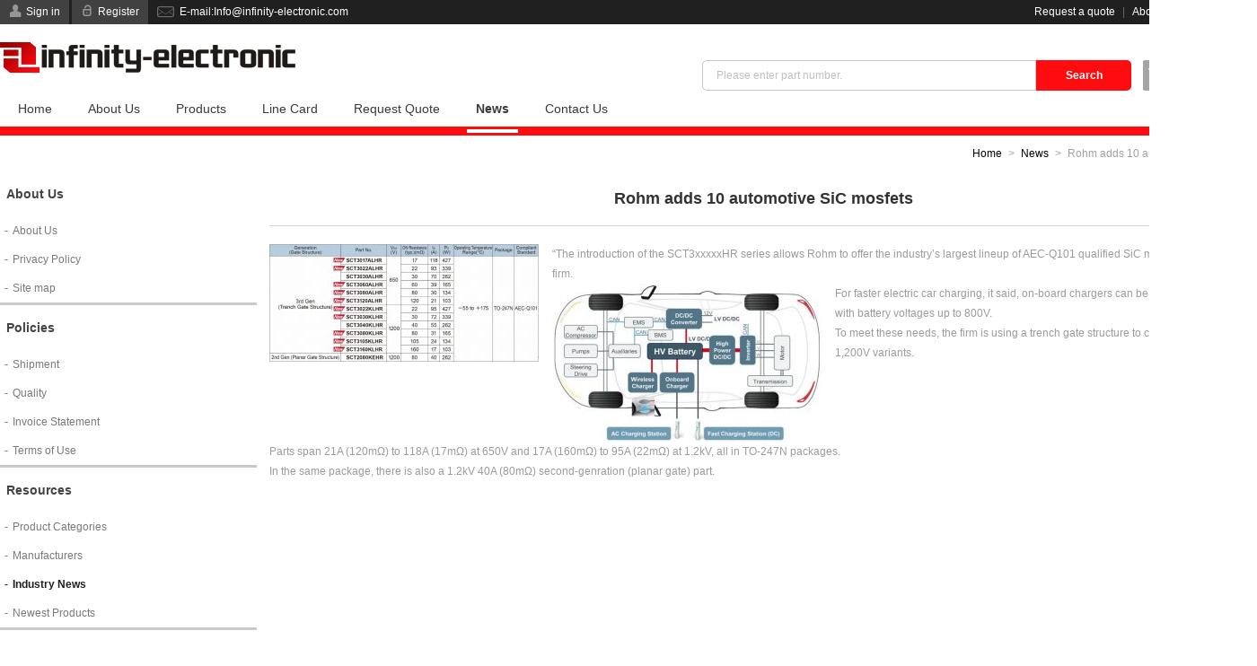

--- FILE ---
content_type: text/html; charset=UTF-8;
request_url: https://www.infinity-semiconductor.com/news/Rohm-adds-10-automotive-SiC-mosfets.aspx
body_size: 4419
content:
<!DOCTYPE html>
<html lang="en">
<head>
<title>Rohm adds 10 automotive SiC mosfets - Infinity-Semiconductor.com</title>
<meta http-equiv="Content-Type" content="text/html; charset=UTF-8" />
<meta http-equiv="imagetoolbar" content="false" />
<meta http-equiv="X-UA-Compatible" content="IE=edge,chrome=1" />
<meta name="viewport" content="width=device-width, initial-scale=1.0, maximum-scale=1.0, user-scalable=0">
<meta name="author" content="Infinity-Semiconductor.com">
<meta name="keywords" content="Rohm adds 10 automotive SiC mosfets">
<meta name="description" content="Rohm adds 10 automotive SiC mosfets">
<link type="image/x-icon" href="/favicon-64x64.ico" rel="shortcut icon" media="screen" />
<link rel="stylesheet" type="text/css" href="/theme/css/icon/infinite.css" media="all" />
<link rel="stylesheet" type="text/css" href="/theme/css/infinity-semiconductor.css" media="all" />
<link rel="stylesheet" type="text/css" href="/theme/css/aboutus.css" media="all" />
</head>
<body>
<div class="header-language" @touchmove.prevent>
	<div class="wrap">
		<h3 class="title">Choose your country or region.</h3>
		<i class="icon-close">Close</i>
		<ul class="clearfix">
			<li class="active"><a href="infinity-component.com/news/Rohm-adds-10-automotive-SiC-mosfets.aspx" class="en" hreflang="en">English</a></li>
			<li><a href="https://www.infinite-electronic.de/news/Rohm-adds-10-automotive-SiC-mosfets.aspx" class="de" hreflang="de">Deutsch</a></li>
			<li><a href="https://www.infinite-electronic.fr/news/Rohm-adds-10-automotive-SiC-mosfets.aspx" class="fr" hreflang="fr">Français</a></li>
			<li><a href="https://www.infinite-electronic.it/news/Rohm-adds-10-automotive-SiC-mosfets.aspx" class="it" hreflang="it">Italia</a></li>
			<li><a href="https://www.infinite-electronic.es/news/Rohm-adds-10-automotive-SiC-mosfets.aspx" class="es" hreflang="es">español</a></li>
			<li><a href="https://www.infinite-electronic.pt/news/Rohm-adds-10-automotive-SiC-mosfets.aspx" class="pt" hreflang="pt">Português</a></li>
			<li><a href="https://www.infinite-electronic.jp/news/Rohm-adds-10-automotive-SiC-mosfets.aspx" class="jp" hreflang="ja">日本語</a></li>
			<li><a href="https://www.infinite-electronic.kr/news/Rohm-adds-10-automotive-SiC-mosfets.aspx" class="kr" hreflang="ko">한국의</a></li>
			<li><a href="https://ie.infinity-component.com/news/Rohm-adds-10-automotive-SiC-mosfets.aspx" class="ie" hreflang="ga">Gaeilge</a></li>
			<li><a href="https://www.infinite-electronic.ru/news/Rohm-adds-10-automotive-SiC-mosfets.aspx" class="ru" hreflang="ru">русский</a></li>
			<li><a href="https://gl.infinity-component.com/news/Rohm-adds-10-automotive-SiC-mosfets.aspx" class="gl" hreflang="gl">Galego</a></li>
			<li><a href="https://iw.infinity-component.com/news/Rohm-adds-10-automotive-SiC-mosfets.aspx" class="iw" hreflang="iw">עִבְרִית</a></li>
			<li><a href="https://www.infinite-electronic.nz/news/Rohm-adds-10-automotive-SiC-mosfets.aspx" class="nz" hreflang="mi">Maori</a></li>
			<li><a href="https://mr.infinity-component.com/news/Rohm-adds-10-automotive-SiC-mosfets.aspx" class="mr" hreflang="mr">मराठी</a></li>
			<li><a href="https://nl.infinity-component.com/news/Rohm-adds-10-automotive-SiC-mosfets.aspx" class="nl" hreflang="nl">Nederland</a></li>
			<li><a href="https://tr.infinity-component.com/news/Rohm-adds-10-automotive-SiC-mosfets.aspx" class="tr" hreflang="tr">Türk dili</a></li>
			<li><a href="https://no.infinity-component.com/news/Rohm-adds-10-automotive-SiC-mosfets.aspx" class="no" hreflang="no">Kongeriket</a></li>
			<li><a href="https://www.infinite-electronic.si/news/Rohm-adds-10-automotive-SiC-mosfets.aspx" class="si" hreflang="sl">Slovenija</a></li>
			<li><a href="https://hr.infinity-component.com/news/Rohm-adds-10-automotive-SiC-mosfets.aspx" class="hr" hreflang="hr">Hrvatska</a></li>
			<li><a href="https://rs.infinity-component.com/news/Rohm-adds-10-automotive-SiC-mosfets.aspx" class="rs" hreflang="sr">Cрпски</a></li>
			<li><a href="https://al.infinity-component.com/news/Rohm-adds-10-automotive-SiC-mosfets.aspx" class="al" hreflang="sq">Republika e Shqipërisë</a></li>
			<li><a href="https://ua.infinity-component.com/news/Rohm-adds-10-automotive-SiC-mosfets.aspx" class="ua" hreflang="uk">Україна</a></li>
			<li><a href="https://by.infinity-component.com/news/Rohm-adds-10-automotive-SiC-mosfets.aspx" class="by" hreflang="be">Беларусь</a></li>
			<li><a href="https://ee.infinity-component.com/news/Rohm-adds-10-automotive-SiC-mosfets.aspx" class="ee" hreflang="et">Eesti Vabariik</a></li>
			<li><a href="https://www.infinite-electronic.cz/news/Rohm-adds-10-automotive-SiC-mosfets.aspx" class="cz" hreflang="cs">Čeština</a></li>
			<li><a href="https://www.infinite-electronic.sk/news/Rohm-adds-10-automotive-SiC-mosfets.aspx" class="sk" hreflang="sk">Slovenská</a></li>
			<li><a href="https://www.infinite-electronic.gr/news/Rohm-adds-10-automotive-SiC-mosfets.aspx" class="gr" hreflang="el">Ελλάδα</a></li>
			<li><a href="https://www.infinite-electronic.dk/news/Rohm-adds-10-automotive-SiC-mosfets.aspx" class="dk" hreflang="da">Dansk</a></li>
			<li><a href="https://www.infinite-electronic.eu/news/Rohm-adds-10-automotive-SiC-mosfets.aspx" class="eu" hreflang="eu">Euskera</a></li>
			<li><a href="https://ba.infinity-component.com/news/Rohm-adds-10-automotive-SiC-mosfets.aspx" class="ba" hreflang="bs">Bosna</a></li>
			<li><a href="https://bg.infinity-component.com/news/Rohm-adds-10-automotive-SiC-mosfets.aspx" class="bg" hreflang="bg">Български език</a></li>
			<li><a href="https://kn.infinity-component.com/news/Rohm-adds-10-automotive-SiC-mosfets.aspx" class="kn" hreflang="kn">ಕನ್ನಡkannaḍa</a></li>
			<li><a href="https://lt.infinity-component.com/news/Rohm-adds-10-automotive-SiC-mosfets.aspx" class="lt" hreflang="lt">lietuvių</a></li>
			<li><a href="https://www.infinite-electronic.fi/news/Rohm-adds-10-automotive-SiC-mosfets.aspx" class="fi" hreflang="fi">Suomi</a></li>
			<li><a href="https://www.infinite-electronic.ro/news/Rohm-adds-10-automotive-SiC-mosfets.aspx" class="ro" hreflang="ro">românesc</a></li>
			<li><a href="https://hu.infinity-component.com/news/Rohm-adds-10-automotive-SiC-mosfets.aspx" class="hu" hreflang="hu">Magyarország</a></li>
			<li><a href="https://www.infinite-electronic.pl/news/Rohm-adds-10-automotive-SiC-mosfets.aspx" class="pl" hreflang="pl">polski</a></li>
			<li><a href="https://lv.infinity-component.com/news/Rohm-adds-10-automotive-SiC-mosfets.aspx" class="lv" hreflang="lv">Latviešu</a></li>
			<li><a href="https://www.infinite-electronic.is/news/Rohm-adds-10-automotive-SiC-mosfets.aspx" class="is" hreflang="is">íslenska</a></li>
			<li><a href="https://se.infinity-component.com/news/Rohm-adds-10-automotive-SiC-mosfets.aspx" class="se" hreflang="sv">Svenska</a></li>
			<li><a href="https://ht.infinity-component.com/news/Rohm-adds-10-automotive-SiC-mosfets.aspx" class="ht" hreflang="ht">Ayiti</a></li>
			<li><a href="https://gu.infinity-component.com/news/Rohm-adds-10-automotive-SiC-mosfets.aspx" class="gu" hreflang="gu">ગુજરાતી</a></li>
			<li><a href="https://bd.infinity-component.com/news/Rohm-adds-10-automotive-SiC-mosfets.aspx" class="bd" hreflang="bn">বাংলা ভাষার</a></li>
			<li><a href="https://lk.infinity-component.com/news/Rohm-adds-10-automotive-SiC-mosfets.aspx" class="lk" hreflang="si">සිංහල</a></li>
			<li><a href="https://az.infinity-component.com/news/Rohm-adds-10-automotive-SiC-mosfets.aspx" class="az" hreflang="az">Azərbaycan</a></li>
			<li><a href="https://th.infinity-component.com/news/Rohm-adds-10-automotive-SiC-mosfets.aspx" class="th" hreflang="th">ภาษาไทย</a></li>
			<li><a href="https://np.infinity-component.com/news/Rohm-adds-10-automotive-SiC-mosfets.aspx" class="np" hreflang="ne">नेपाली</a></li>
			<li><a href="https://mm.infinity-component.com/news/Rohm-adds-10-automotive-SiC-mosfets.aspx" class="mm" hreflang="my">မြန်မာ</a></li>
			<li><a href="https://vn.infinity-component.com/news/Rohm-adds-10-automotive-SiC-mosfets.aspx" class="vn" hreflang="vi">Tiếng Việt</a></li>
			<li><a href="https://www.infinite-electronic.my/news/Rohm-adds-10-automotive-SiC-mosfets.aspx" class="my" hreflang="ms">Melayu</a></li>
			<li><a href="https://ph.infinity-component.com/news/Rohm-adds-10-automotive-SiC-mosfets.aspx" class="ph" hreflang="tl">Pilipino</a></li>
			<li><a href="https://ge.infinity-component.com/news/Rohm-adds-10-automotive-SiC-mosfets.aspx" class="ge" hreflang="ka">საქართველო</a></li>
			<li><a href="https://kh.infinity-component.com/news/Rohm-adds-10-automotive-SiC-mosfets.aspx" class="kh" hreflang="km">Cambodia</a></li>
			<li><a href="https://id.infinity-component.com/news/Rohm-adds-10-automotive-SiC-mosfets.aspx" class="id" hreflang="id">Indonesia</a></li>
			<li><a href="https://ta.infinity-component.com/news/Rohm-adds-10-automotive-SiC-mosfets.aspx" class="ta" hreflang="ta">தமிழ் மொழி</a></li>
			<li><a href="https://www.infinite-electronic.ae/news/Rohm-adds-10-automotive-SiC-mosfets.aspx" class="ae" hreflang="ar">العربية</a></li>
			<li><a href="https://af.infinity-component.com/news/Rohm-adds-10-automotive-SiC-mosfets.aspx" class="af" hreflang="ps">پښتو</a></li>
			<li><a href="https://tj.infinity-component.com/news/Rohm-adds-10-automotive-SiC-mosfets.aspx" class="tj" hreflang="tg">Тоҷикӣ</a></li>
			<li><a href="https://mw.infinity-component.com/news/Rohm-adds-10-automotive-SiC-mosfets.aspx" class="mw" hreflang="ny">Chicheŵa</a></li>
			<li><a href="https://za.infinity-component.com/news/Rohm-adds-10-automotive-SiC-mosfets.aspx" class="za" hreflang="af">Afrikaans</a></li>
			<li><a href="https://tz.infinity-component.com/news/Rohm-adds-10-automotive-SiC-mosfets.aspx" class="tz" hreflang="sw">Kiswahili</a></li>
			<li><a href="https://mg.infinity-component.com/news/Rohm-adds-10-automotive-SiC-mosfets.aspx" class="mg" hreflang="mg">malaɡasʲ</a></li>
			<li><a href="https://fa.infinity-component.com/news/Rohm-adds-10-automotive-SiC-mosfets.aspx" class="fa" hreflang="fa">فارسی</a></li>
			<li><a href="https://te.infinity-component.com/news/Rohm-adds-10-automotive-SiC-mosfets.aspx" class="te" hreflang="te">తెలుగు</a></li>
		</ul>
	</div>
</div>
<div class="header-top">
	<div class="wrap">
		<div class="btn">
			<a href="/login.aspx" class="icon-user" rel="nofollow">Sign in</a>
			<a href="/register.aspx" class="icon-lock" rel="nofollow">Register</a>
			<i class="icon-email" data-member="/member.aspx" data-memberName="My Account" data-logout="/logout.aspx" data-logoutName="Logout">E-mail:<a href="/cdn-cgi/l/email-protection" class="__cf_email__" data-cfemail="8ec7e0e8e1cee7e0e8e7e0e7faf7a3ebe2ebedfafce1e0e7eda0ede1e3">[email&#160;protected]</a></i>
		</div>
		<div class="links">
			<a href="/rfq.aspx" rel="nofollow">Request a quote</a> | <a href="/about-us.aspx" rel="nofollow">About us</a><i class="icon-global">English</i>
		</div>
	</div>
</div>
<div class="header">
	<div class="wrap">
		<a href="/" class="logo"><img src="/theme/images/logo.png" alt="Infinity-Semiconductor.com" /></a>
		<i class="icon-cart" data-link="/rfq.aspx"><b>0</b> Item(s)</i>
		<div class="search icon-search">
			<form action="/search.aspx" method="get"><input type="text" name="keywords" id="keywords" placeholder="Please enter part number." value="" /><input type="submit" value="Search" /></form>
		</div>
		<ul class="nav clearfix">
			<li><a href="/">Home</a></li>
			<li><a href="/about-us.aspx">About Us</a></li>
			<li><a href="/products.aspx">Products</a></li>
			<li><a href="/manufacturers.aspx">Line Card</a></li>
			<li><a href="/rfq.aspx">Request Quote</a></li>
			<li class="active"><a href="/news.aspx">News</a></li>
			<li><a href="/contact-us.aspx">Contact Us</a></li>
		</ul>
		<div id="nav-line"></div>
	</div>
</div>
<div id="article" class="wrap clearfix">
	<div class="navigation"><a href="/">Home</a><a href="/news.aspx">News</a><span>Rohm adds 10 automotive SiC mosfets</span></div>
	<div class="menu">
		<dl>
			<dt>About Us</dt>
			<dd><a href="/about-us.aspx" title="About Us">About Us</a></dd>
			<dd><a href="/privacy-policy.aspx" title="Privacy Statement">Privacy Policy</a></dd>
			<dd><a href="/sitemap.aspx" title="Site map">Site map</a></dd>
		</dl>
		<dl>
			<dt>Policies</dt>
			<dd><a href="/shipment.aspx" title="Shipping Methods">Shipment</a></dd>
			<dd><a href="/quality.aspx" title="Quality">Quality</a></dd>
			<dd><a href="/invoice-statement.aspx" title="Invoice Statement">Invoice Statement</a></dd>
			<dd><a href="/terms-of-use.aspx" title="Terms of Use">Terms of Use</a></dd>
		</dl>
		<dl>
			<dt>Resources</dt>
			<dd><a href="/products.aspx" title="Product Categories">Product Categories</a></dd>
			<dd><a href="/manufacturers.aspx" title="Manufacturers">Manufacturers</a></dd>
			<dd class="current"><a href="/news.aspx" title="Industry News">Industry News</a></dd>
			<dd><a href="/product-news.aspx" title="Newest Products">Newest Products</a></dd>
		</dl>
		<dl>
			<dt>Services</dt>
			<dd><a href="/rfq.aspx" title="Request a quote" rel="nofollow">Request a quote</a></dd>
			<dd><a href="/member.aspx" title="My Account" rel="nofollow">My Account</a></dd>
			<dd><a href="/contact-us.aspx" title="Contact Us">Contact Us</a></dd>
		</dl>	<ul class="contactway clearfix">
  <li class="icon-phone"><i>Tel:</i>+00 852-3050 6900</li>
  <li class="icon-email"><i>Email:</i><a href="/cdn-cgi/l/email-protection" class="__cf_email__" data-cfemail="b7fed9d1d8f7ded9d1ded9dec3ce9ad2dbd2d4c3c5d8d9ded499d4d8da">[email&#160;protected]</a></li>
  <li class="icon-fax"><i>Fax:</i>+00 852-3050 6944</li>
  <li class="icon-location"><i>Address:</i>17F, Gaylord Commercial Building, 114-118 Lockhart Road, Wan Chai, Hong Kong</li>
</ul>	</div>
	<div class="news show">
		<h1 class="title">Rohm adds 10 automotive SiC mosfets</h1>
		<img src="/upfile/images/01/20190319095443882736.jpg" alt="Rohm-SiC-mosfets-automotive" width="300" height="131" />
<p>“The introduction of the SCT3xxxxxHR series allows Rohm to offer the industry’s largest lineup of AEC-Q101 qualified SiC mosfets,” claimed the firm.</p>
<p><img src="/upfile/images/47/20190319095443885571.jpg" alt="Rohm-SiC-mosfets-automotive" width="300" height="176" />For faster electric car charging, it said, on-board chargers can be 11kW or even 22kW, with battery voltages up to 800V.</p>
<p>To meet these needs, the firm is using a trench gate structure to create 650V and 1,200V variants.</p><div style="text-align: center; " class="elect-post-content-1" data-id="548221" id="elect-1220504527"><?php echo do_shortcode('[inread_parallax slot="DFP-EW-InRead2-Mobile" width="300"]'); ?><style> #DFP-EW-InRead2-Mobile { display: block!important; } @media only screen and (max-width: 768px) { } </style></div><div style="text-align: center; " class="elect-post-content" data-id="547545" id="elect-553298430"><?php echo do_shortcode('[inread_parallax slot="DFP-EW-InRead2-Mobile" width="300"]'); ?><style> #DFP-EW-InRead2-Mobile { display: block!important; } @media only screen and (max-width: 768px) { } </style></div><br style="clear: both; display: block; float: none;"/><div style="text-align: center; " class="elect-test" data-id="502096" id="elect-780441281"></div>
<p>Parts span 21A (120mΩ) to 118A (17mΩ) at 650V and 17A (160mΩ) to 95A (22mΩ) at 1.2kV, all in TO-247N packages.</p>
<p>In the same package, there is also a 1.2kV 40A (80mΩ) second-genration (planar gate) part.</p>
 
	</div>
</div>


<div class="footer">
	<div class="wrap clearfix">
		<div class="introduction">Infinity-Semiconductor.com is one of the world's largest and fastest growing electronic components distributor. Our mission is to help our customers quickly find the electronic components they need at competitive prices.
We are proud to offer you the most comprehensive range of products including the latest releases from the world’s best manufacturers of ICs, Sensors, Transducers, Switches, Relays, Optoelectronics and Discrete Semiconductors.</div>
		<dl>
			<dt>About Us</dt>
			<dd><a href="/about-us.aspx" title="About Us">About Us</a></dd>
			<dd><a href="/privacy-policy.aspx" title="Privacy Statement">Privacy Policy</a></dd>
			<dd><a href="/sitemap.aspx" title="Site map">Site map</a></dd>
		</dl>
		<dl>
			<dt>Policies</dt>
			<dd><a href="/shipment.aspx" title="Shipping Methods">Shipment</a></dd>
			<dd><a href="/quality.aspx" title="Quality">Quality</a></dd>
			<dd><a href="/invoice-statement.aspx" title="Invoice Statement">Invoice Statement</a></dd>
			<dd><a href="/terms-of-use.aspx" title="Terms of Use">Terms of Use</a></dd>
		</dl>
		<dl>
			<dt>Resources</dt>
			<dd><a href="/products.aspx" title="Product Categories">Product Categories</a></dd>
			<dd><a href="/manufacturers.aspx" title="Manufacturers">Manufacturers</a></dd>
			<dd><a href="/news.aspx" title="Industry News">Industry News</a></dd>
			<dd><a href="/product-news.aspx" title="Newest Products">Newest Products</a></dd>
		</dl>
		<dl>
			<dt>Services</dt>
			<dd><a href="/rfq.aspx" title="Request a quote" rel="nofollow">Request a quote</a></dd>
			<dd><a href="/member.aspx" title="My Account" rel="nofollow">My Account</a></dd>
			<dd><a href="/contact-us.aspx" title="Contact Us">Contact Us</a></dd>
		</dl>
		<div class="right">
			<div class="sns clearfix"><a href="#" class="icon-facebook"></a><a href="#" class="icon-twitter"></a><a href="#" class="icon-google"></a><a href="#" class="icon-skype"></a></div>
			<a href="/rfq.aspx" class="rfq" rel="nofollow">Request a quote</a>
		</div>
	</div>
	<div class="wrap copyright">
		<p>Copyright © 2025 Reliable Distributor of Electronic Components - Infinity-Semiconductor.com</p>
		E-mail: <a href="/cdn-cgi/l/email-protection#672e090108270e09010e090e131e4a020b0204131508090e044904080a"><span class="__cf_email__" data-cfemail="d990b7bfb699b0b7bfb0b7b0ada0f4bcb5bcbaadabb6b7b0baf7bab6b4">[email&#160;protected]</span></a><br />
		Address: 17F, Gaylord Commercial Building, 114-118 Lockhart Road, Wan Chai, Hong Kong			</div>
</div>
<ul class="footer-mobile clearfix">
	<li class="icon-home">Home</li>
	<li class="icon-menu">Menu</li>
	<li class="icon-language">English</li>
	<li class="icon-rfq">RFQ</li>
</ul>
<div class="menu-layer" @touchmove.prevent></div>
<script data-cfasync="false" src="/cdn-cgi/scripts/5c5dd728/cloudflare-static/email-decode.min.js"></script><script type="text/javascript" src="/js/jquery-3.5.1.min.js"></script>
<script type="text/javascript" src="/theme/js/infinity-semiconductor.js"></script><script defer src="https://static.cloudflareinsights.com/beacon.min.js/vcd15cbe7772f49c399c6a5babf22c1241717689176015" integrity="sha512-ZpsOmlRQV6y907TI0dKBHq9Md29nnaEIPlkf84rnaERnq6zvWvPUqr2ft8M1aS28oN72PdrCzSjY4U6VaAw1EQ==" data-cf-beacon='{"version":"2024.11.0","token":"68701819eaf04ecf825de788392198f9","r":1,"server_timing":{"name":{"cfCacheStatus":true,"cfEdge":true,"cfExtPri":true,"cfL4":true,"cfOrigin":true,"cfSpeedBrain":true},"location_startswith":null}}' crossorigin="anonymous"></script>
</body>
<script type="text/javascript">load("/news.aspx","398",0);</script></html>

--- FILE ---
content_type: text/html; charset=UTF-8;
request_url: https://www.infinity-semiconductor.com/news/Rohm-adds-10-automotive-SiC-mosfets.aspx?
body_size: -180
content:
{"done":true,"isFast":0,"isUpdate":0,"views":28683}

--- FILE ---
content_type: text/css
request_url: https://www.infinity-semiconductor.com/theme/css/infinity-semiconductor.css
body_size: 4475
content:
@charset "utf-8";body{color: #333333;font-family: "Tahoma","helvetica","verdana","arial";font-size: 0.75rem;margin: 0;-webkit-text-size-adjust: none;}
body,form,img,p,ul,ol,li,table,th,td,dl,dt,dd,h1,h2,h3,h4,h5,h6,pre,input,button,select,textarea,fieldset{margin:0;padding:0;font-size:0.75rem;font-family: "Tahoma","helvetica","verdana","arial";}
a img, img{border:0;}
a:link{color:#666666;}
a:visited{color:#666666;}
a:hover{color:#EF4922;text-decoration: underline;}
a:active{color:#666666;}
a{text-decoration: none;}
h2,h3,h4,h5,h6{font-size:0.75rem;q;font-weight:normal;}
em{font-style:normal;}
ul,ol,li{list-style:none;}
.clearfix::after{clear: both;content: "";display: block;height: 0;visibility: hidden;}
::-moz-placeholder{color: #BDC1C2;}
::-webkit-input-placeholder{color: #BDC1C2;}
/*clear input*/
input{-webkit-appearance:none;}
input[type="button"], input[type="submit"], input[type="reset"], input[type="text"]{-webkit-appearance: none;}
[class^="icon-"]::before, [class*=" icon-"]::before{margin:0;}
/*default set*/
.wrap{word-wrap: normal;word-break: normal;width:1400px;margin:0 auto;}
/*header language*/
.header-language{background-color: #313131;border-top: 0px solid #FF0C10;height: 0;overflow: hidden;}
.header-language .wrap h3.title{text-align: center;}
.header-language .wrap h3{color: #FFFFFF;font-size: 18px;line-height: 40px;text-transform: uppercase;}
.header-language .wrap i{position: absolute;right: 10px;height: 30px;top: 5px;color: #FFFFFF;line-height: 30px;padding: 0 15px 0 28px;font-style: normal;text-transform: uppercase;border: 1px solid #414141;cursor: pointer;display: none;}
.header-language .wrap i:before{position: absolute;line-height: 30px;left: 7px;color: #FFFFFF;font-size: 1.3rem;}
.header-language .wrap i:hover{background-color: #FF0C10;}
.header-language .wrap li{float: left;width: 12.5%;height: 36px;line-height: 24px;}
.header-language .wrap li a{color: #FFFFFF;position: relative;display: inline-block;padding-left: 35px;text-decoration: none;padding-right: 5px;height: 28px;line-height: 28px;}
.header-language .wrap li a:hover{background-color: #FF0C10;}
.header-language li a:before{content: "";background-image: url("../../images/language_60.png");width: 24px;height: 24px;font-size: 48px;position: absolute;left: 5px;top: 1px;border: 1px solid #313131;border-radius: 50%;background-size: 36px auto;}
body.language .header-language{height: 330px;border-top-width: 3px;position: relative;}
body.language .header-language i{display: block;}
/*current language*/
.header-language li a.en:before{background-position: center -1em;}
.header-language li a.uk:before{background-position: center -2em;}
.header-language li a.de:before{background-position: center -3em;}
.header-language li a.fr:before{background-position: center -4em;}
.header-language li a.ru:before{background-position: center -5em;}
.header-language li a.es:before{background-position: center -6em;}
.header-language li a.pt:before{background-position: center -7em;}
.header-language li a.jp:before{background-position: center -8em;}
.header-language li a.gr:before{background-position: center -9em;}
.header-language li a.it:before{background-position: center -10em;}
.header-language li a.kr:before{background-position: center -11em;}
.header-language li a.ae:before{background-position: center -12em;}
.header-language li a.tr:before{background-position: center -13em;}
.header-language li a.pl:before{background-position: center -14em;}
.header-language li a.fi:before{background-position: center -15em;}
.header-language li a.in:before{background-position: center -16em;}
.header-language li a.gu:before{background-position: center -16em;}
.header-language li a.kn:before{background-position: center -16em;}
.header-language li a.mr:before{background-position: center -16em;}
.header-language li a.ml:before{background-position: center -16em;}
.header-language li a.te:before{background-position: center -16em;}
.header-language li a.ta:before{background-position: center -16em;}
.header-language li a.vn:before{background-position: center -17em;}
.header-language li a.th:before{background-position: center -18em;}
.header-language li a.nl:before{background-position: center -19em;}
.header-language li a.ie:before{background-position: center -20em;}
.header-language li a.ph:before{background-position: center -21em;}
.header-language li a.cz:before{background-position: center -22em;}
.header-language li a.my:before{background-position: center -23em;}
.header-language li a.fa:before{background-position: center -24em;}
.header-language li a.hu:before{background-position: center -25em;}
.header-language li a.hr:before{background-position: center -26em;}
.header-language li a.sk:before{background-position: center -27em;}
.header-language li a.si:before{background-position: center -28em;}
.header-language li a.no:before{background-position: center -29em;}
.header-language li a.iw:before{background-position: center -30em;}
.header-language li a.dk:before{background-position: center -31em;}
.header-language li a.ro:before{background-position: center -32em;}
.header-language li a.se:before{background-position: center -33em;}
.header-language li a.bg:before{background-position: center -34em;}
.header-language li a.al:before{background-position: center -35em;}
.header-language li a.et:before{background-position: center -36em;}
.header-language li a.az:before{background-position: center -37em;}
.header-language li a.ee:before{background-position: center -38em;}
.header-language li a.eu:before{background-position: center -39em;}
.header-language li a.by:before{background-position: center -40em;}
.header-language li a.is:before{background-position: center -41em;}
.header-language li a.ba:before{background-position: center -42em;}
.header-language li a.za:before{background-position: center -43em;}
.header-language li a.xh:before{background-position: center -43em;}
.header-language li a.zu:before{background-position: center -43em;}
.header-language li a.kh:before{background-position: center -44em;}
.header-language li a.kz:before{background-position: center -45em;}
.header-language li a.ht:before{background-position: center -46em;}
.header-language li a.ng:before{background-position: center -47em;}
.header-language li a.ca:before{background-position: center -48em;}
.header-language li a.iq:before{background-position: center -49em;}
.header-language li a.lv:before{background-position: center -50em;}
.header-language li a.la:before{background-position: center -51em;}
.header-language li a.lt:before{background-position: center -52em;}
.header-language li a.mg:before{background-position: center -53em;}
.header-language li a.nz:before{background-position: center -54em;}
.header-language li a.mn:before{background-position: center -55em;}
.header-language li a.bd:before{background-position: center -56em;}
.header-language li a.mm:before{background-position: center -57em;}
.header-language li a.np:before{background-position: center -58em;}
.header-language li a.af:before{background-position: center -59em;}
.header-language li a.mw:before{background-position: center -60em;}
.header-language li a.lk:before{background-position: center -61em;}
.header-language li a.tz:before{background-position: center -62em;}
.header-language li a.tj:before{background-position: center -63em;}
.header-language li a.pk:before{background-position: center -64em;}
.header-language li a.ua:before{background-position: center -65em;}
.header-language li a.uz:before{background-position: center -66em;}
.header-language li a.ge:before{background-position: center -67em;}
.header-language li a.rs:before{background-position: center -68em;}
.header-language li a.id:before{background-position: center -69em;}
.header-language li a.kg:before{background-position: center -70em;}
.header-language li a.lu:before{background-position: center -71em;}
.header-language li a.mk:before{background-position: center -72em;}
.header-language li a.ls:before{background-position: center -73em;}
.header-language li a.ws:before{background-position: center -74em;}
.header-language li a.gl:before{background-position: center -6em;}
.header-language li a.co:before{background-position: center -4em;}
/*header top*/
.header-top{height: 27px;background-color: #202020;line-height: 27px;color: #FFFFFF;}
.header-top .btn{float: left;}
.header-top .btn a{display: inline-block;background-color: #414141;padding: 0 10px;color: #FFFFFF;text-decoration: none;}
.header-top .btn a:before{color: #969696;font-size: 0.875rem;margin-right: 5px;}
.header-top .btn a:hover{background-color: #FF0C10;}
.header-top .btn a:hover:before{color: #FFFFFF;}
.header-top .btn i{font-style: normal;position: relative;padding-left: 32px;padding-right: 10px;display: inline-block;}
.header-top .btn i:before{color: #6A6A6A;font-size: 1.2rem;position: absolute;line-height: 27px;left: 7px;}
.header-top .btn i:hover{background-color: #FF0C10;color:#FFFFFF;}
.header-top .btn i:hover:before{color:#FFFFFF;}
.header-top .links{float: right;color: #696969;}
.header-top .links a{color: #FFFFFF;margin: 0 5px;font-size: 0.75rem;}
.header-top .links i{color: #FFFFFF;font-style: normal;position: relative;display: inline-block;padding-left: 30px;margin-left: 5px;cursor: pointer;padding-right: 10px;}
.header-top .links i:before{font-size: 1.5rem;line-height: 27px;position: absolute;left: 3px;color: #5D5D5D;}
.header-top .links i:hover{background-color: #FF0C10;}
.header-top .links i:hover:before{color: #FFFFFF;}
/*header*/
.header{border-bottom: 10px solid #FF0C10;}
.header .wrap{position: relative;}
.header a.logo{float: left;margin-top: 20px;}
.header a.logo img{max-height: 58px;}
.header .search{float: right;margin-top: 40px;margin-right: 13px;}
.header .search input[name="keywords"]{width: 355px;border: 1px solid #C5C5C5;height: 32px;line-height: 34px;border-radius: 5px 0 0 5px;padding-left: 15px;}
.header .search input[type="submit"],.header .search:before{width: 106px;height: 34px;background-color: #FF0C10;border: none;border-radius: 0 5px 5px 0;color: #FFFFFF;font-weight: bold;font-size: 0.75rem;cursor: pointer;}
.header .search:before{display:none;}
.header .search input[type="submit"]:hover{background-color: #202020;}
.header i.icon-cart{background-color: #848484;height: 34px;line-height: 34px;border-radius: 3px;float: right;margin-top: 40px;color: #FFFFFF;font-size: 0.875rem;padding: 0 20px;position: relative;overflow: hidden;padding-left: 50px;cursor: pointer;font-style: normal;}
.header i.icon-cart:before{position: absolute;line-height: 34px;left: 6px;z-index: 2;font-size: 1.2rem;}
.header i.icon-cart:after{content:"";background-color: #A5A5A5;width: 70px;height: 70px;position: absolute;border-radius: 50%;right: 100%;margin-right: -39px;bottom: -4px;}
.header i.icon-cart:hover{background-color: #FF0C10;}
.header i.icon-cart:hover:after{background-color: #232325;}
/*nav*/
.nav{clear:both;}
.nav li{float: left;height: 40px;line-height: 40px;}
.nav li a{color: #3A3A3A;font-size: 0.875rem;text-decoration: none;display: inline-block;padding: 0 20px;}
.nav li.active a{font-weight: bold;}
#nav-line{background-color: #FFFFFF;bottom: -7px;height: 4px;position: absolute;transition: all .2s ease 0s;-webkit-transition: .2s;-moz-transition: .2s;-o-transition: .2s;}
/*scroll header*/
@media screen and (min-width: 1025px)
{
	body.float{padding-top:151px;}
	body.float .header-language,body.float .header-top,body.float .header{position: fixed;width: 100%;z-index:9999;}
	body.float .header-top,body.float .header,.header-language{transition: all .5s ease 0s;-webkit-transition: .5s;-moz-transition: .5s;-o-transition: .5s;}
	body.float .header-language{top:0;}
	body.float.language{padding-top:484px;}
	body.float.language .header-top{top:333px;}
	body.float.language .header{top:360px;}
	body.float .header-top{top: 0;}
	body.float .header{top: 27px;background-color: #FFFFFF;}
	body.float .header .wrap{height: 51px;}
	body.float .header a.logo{position: absolute;left: 0;top: 8px;margin: 0;}
	body.float .header a.logo img{max-width: 280px;}
	body.float .header .search{position: absolute;margin: 0;right: 0;top: 8px;}
	body.float .header .search input[name="keywords"]{width: 200px;}
	body.float .header .search input[name="keywords"]:focus{width:300px;}
	body.float .header i.icon-cart{display:none;}
	body.float .header .nav{margin-left: 350px;}
	body.float .header .nav li{height: 50px;line-height: 50px;}
	/*language fix*/
	html[lang="ta"] body.float .nav li a{padding: 0 2px;font-size: 11px;}
	html[lang="mm"] body.float .nav li a{padding: 0 5px;font-size: 12px;}
	html[lang="ge"] body.float .nav li a{padding: 0 9px;font-size: 12px;}
	html[lang="eu"] body.float .nav li a{padding: 0 8px;}
	html[lang="ph"] body.float .nav li a{padding: 0 10px;}
	html[lang="gr"] body.float .nav li a,html[lang="mw"] body.float .nav li a,html[lang="te"] body.float .nav li a{padding: 0 12px;}
	html[lang="gl"] body.float .nav li a,html[lang="vn"] body.float .nav li a,html[lang="tj"] body.float .nav li a{padding: 0 13px;}
	html[lang="es"] body.float .nav li a{padding: 0 14px;}
	html[lang="de"] body.float .nav li a,html[lang="pt"] body.float .nav li a,html[lang="jp"] body.float .nav li a,html[lang="bg"] body.float .nav li a,html[lang="uz"] body.float .nav li a{padding: 0 15px;}
	html[lang="ua"] body.float .nav li a,html[lang="lt"] body.float .nav li a,html[lang="hu"] body.float .nav li a,html[lang="az"] body.float .nav li a{padding: 0 16px;}
	html[lang="ru"] body.float .nav li a,html[lang="pl"] body.float .nav li a{padding: 0 17px;}
	html[lang="ie"] body.float .nav li a,html[lang="nl"] body.float .nav li a,html[lang="ee"] body.float .nav li a,html[lang="sk"] body.float .nav li a,html[lang="is"] body.float .nav li a,html[lang="kh"] body.float .nav li a,html[lang="af"] body.float .nav li a,html[lang="mg"] body.float .nav li a{padding: 0 18px;}
	html[lang="si"] body.float .nav li a,html[lang="rs"] body.float .nav li a,html[lang="by"] body.float .nav li a,html[lang="ro"] body.float .nav li a,html[lang="lv"] body.float .nav li a,html[lang="id"] body.float .nav li a,html[lang="tz"] body.float .nav li a{padding: 0 19px;}
}
/*header category*/
.header-category{position: absolute;padding-top: 7px;left: 50%;margin-left: -700px;width:0;}
.header-category ul{height:0;overflow: hidden;background-color: #FFFFFF;}
.header-category .layer{position: fixed;left: 0;top: 0;background-color: #000000;width: 100%;height: 100%;opacity: 0.5;z-index: 999;display: none;}
.header-category h2{height: 28px;line-height: 28px;background-color: #EBEBEB;position: absolute;width: 115px;left: -165px;padding-left: 35px;color: #494949;font-weight: bold;text-transform: uppercase;top: 11px;}
.header-category h2:before{position: absolute;left: 8px;color: #A8A8A8;line-height: 28px;font-size: 20px;}
.header-category h2:after{content: "";position: absolute;z-index: 1;width: 0;height: 0;border-top: 6px solid transparent;border-left: 6px solid #EBEBEB;border-bottom: 6px solid transparent;top: 50%;right: -6px;margin-top: -6px;}
.header-category li{float: left;line-height: 36px;color: #7C7C7C;position: relative;border-radius: 5px 5px 0 0;}
.header-category li:last-child{margin-right: 0;}
.header-category li:after{display:none;content: "";position: absolute;z-index: 1;width: 0;height: 0;border-left: 5px solid transparent;border-top: 5px solid #202020;border-right: 5px solid transparent;bottom: -7px;left: 50%;margin-left: -5px;}
.header-category li a{color: #7C7C7C;display: block;padding: 0 10px;text-decoration: none;}
/*category display*/
.header-category-hover:hover + .header-category,.header-category:hover,.header-category.active{width:1400px;}
.header-category-hover:hover + .header-category ul,.header-category:hover ul,.header-category.active ul{width:100%;height:40px;}
.header-category-hover.active + .header-category ul li.active{background-color: #4B4B4B;}
.header-category-hover.active + .header-category ul li.active a{color:#FFFFFF;}
/*category hover*/
.header-category-hover{border-top: 2px solid #202020;background-color: #EFEFEF;padding-top: 15px;display: none;position: absolute;width: 100%;top: 195px;z-index: 9999;}
.header-category-hover ul{width: 1000px;column-count: 3;column-gap: 0;-webkit-column-count: 3;-webkit-column-gap: 0;-moz-column-count: 3;-moz-column-gap: 0;float: left;}
.header-category-hover li{line-height: 18px;padding: 5px 20px 5px 0;}
.header-category-hover dl{width: 400px;float: left;}
.header-category-hover dt{color: #4B4B4B;font-weight: bold;font-size: 0.875rem;line-height: 36px;}
.header-category-hover dd a{float: left;width: 130px;margin-right: 5px;height: 54px;overflow: hidden;text-decoration: none;background-color: #FFFFFF;margin-bottom: 5px;}
.header-category-hover dd a:nth-child(3n){margin-right: 0;}
.header-category-hover dd img{max-width: 90%;margin: 2px auto 0 auto;display: block;}
.header-category-hover dd a b{display: block;text-align: center;height: 32px;line-height: 16px;padding: 5px 0;background-color: #4B4B4B;color: #FFFFFF;margin-top: -42px;}
.header-category-hover dd a:hover b{margin-top: 0;}
.header-category-hover .total{clear: both;padding-top: 15px;line-height: 44px;color: #4B4B4B;}
.header-category-hover .total b{color: #FF0C10;}
/*hover*/
.header-category-hover.active{display:block;}
.header-category-hover.active+.header-category h2{background-color: #FE0C10;color: #FFFFFF;}
.header-category-hover.active+.header-category h2:before{color: #FFFFFF;}
.header-category-hover.active+.header-category h2:after{border-left-color: #FE0C10;}
.header-category-hover.active+.header-category li.flexActive{background-color: #4B4B4B;}
.header-category-hover.active+.header-category li.flexActive a{color: #FFFFFF;}
.header-category-hover.active+.header-category li.flexActive:after{display:block;}
.header-category-hover.active+.header-category .layer{display:block;}
/*footer*/
.footer{padding-top: 15px;background-color: #F3F3F3;padding-bottom: 20px;}
.footer .introduction{width: 460px;float: left;color: #7F7F7F;line-height: 18px;margin-right: 40px;padding-top: 40px;background-image: url("../images/logo.png");background-repeat: no-repeat;background-size: auto 30px;}
.footer dl{width: 183px;float: left;}
.footer dt{font-size: 0.875rem;font-weight: bold;color: #060631;line-height: 30px;}
.footer dd{height: 30px;line-height: 30px;}
.footer dd a{color: #313131;}
.footer dd a:hover{color: #EB7461;}
.footer .right{width: 166px;float: right;}
.footer .right .sns{text-align:center;}
.footer .right .sns a{display: inline-block;width: 34px;height: 34px;background-color: #E93301;margin-left: 6px;text-align: center;color: #FFFFFF;border-radius: 5px;text-decoration: none;}
.footer .right .sns a:first-child{margin-left: 0;}
.footer .right .sns a:before{font-size: 1rem;line-height: 34px;}
.footer .right .sns a:hover{background-color: #313131;}
.footer .right a.rfq{color: #434343;display: block;background-color: #FFFFFF;text-align: center;height: 33px;line-height: 33px;font-weight: bold;border-radius: 5px;margin-top: 11px;text-decoration: none;}
.footer .right a.rfq:hover{background-color: #FF0C10;color: #FFFFFF;}
.footer .copyright{clear: both;margin-top: 40px;border-top: 1px solid #D6DBE1;background-image: url("../images/footer_icon.jpg");background-repeat: no-repeat;background-position: right bottom;padding-top: 10px;line-height: 22px;color: #7F7F7F;}
.footer .copyright p{color: #0070BB;font-weight: bold;}
#footer .copyright a{color: #FFFFFF;position: absolute;left: -9999px;}
.footer .copyright a[href^='mailto:']{position: static;}
/*footer menu*/
ul.footer-mobile{display:none;position: fixed;bottom: 0;width: 100%;background-color: #F9F9F9;border-top: 1px solid #DCDCDC;z-index: 9999;left: 0;}
ul.footer-mobile li{width: 25%;text-align: center;float: left;padding: 0.3rem 0 0.7em 0;cursor: pointer;line-height: 1.5rem;}
ul.footer-mobile li:before{font-size: 1.5rem;display: block;margin: 0 auto;}
.menu-layer{background-color: #000000;width: 100%;height: 100%;position: fixed;z-index: 100;opacity: 0;left: 100%;top: 0;display:none;}
/*navigation*/
.navigation{text-align: right;line-height: 20px;padding: 10px 0;color: #A0A0A0;}
.navigation a{color: #000000;}
.navigation a:after{content:">";margin: 0 7px;font-family: "Tahoma","Arial";color: #A0A0A0;}
/*page*/
#page{padding: 20px 0;}
#page .count{float: left;width: 20%;height: 36px;color: #8A8A8A;}
#page .count i{color: #464646;font-style: normal;font-weight: bold;}
#page .btn{float: left;width: 60%;text-align: center;}
#page .btn i,#page .btn b,#page .btn a{width: 32px;height: 32px;display: inline-block;line-height: 32px;border: 1px solid #D0D0D0;border-radius: 3px;margin: 0 2px;overflow: hidden;}
#page .btn i{font-size: 16px;color: #8A8A8A;}
#page .btn b{background-color: #FF0C10;color: #FFFFFF;border: 1px solid #FF0C10;}
#page .btn a{color: #464646;text-decoration: none;}
#page .btn a:first-child,#page .btn a:last-child{font-size: 16px;}
#page .btn a:hover{background-color: #363636;color: #FFFFFF;border: 1px solid #363636;}
#page .switch{float: left;width: 20%;text-align: right;}
#page .switch i{background-color: #EFEFEF;border: 1px solid #CDCDCD;width: 34px;height: 34px;line-height: 34px;text-align: center;display: inline-block;margin-left: 9px;border-radius: 5px;font-size: 22px;color: #858585;cursor: pointer;}
#page .switch i.icon-list{font-size: 19px;}
#page .switch i:hover{background-color: #363636;color: #FFFFFF;border: 1px solid #363636;}
#page .switch i.active{background-color: #EFEFEF;color: #FF0C10;border: 1px solid #FF0C10;cursor: default;}
/*verify*/
dl.float-verify{position: fixed;top: 50%;left: 50%;width: 400px;margin-left: -200px;z-index: 10000;height: 110px;background-color: #616471;padding: 20px;margin-top: -60px;border: 1px solid #000000;box-shadow: 0 0px 6px #000000;}
dl.float-verify:before{content:"";position: fixed;left: 0;top: 0;background-color: #000000;opacity: 0.5;width: 100%;height: 100%;z-index: 1;}
dl.float-verify dt{position: relative;z-index: 2;color: #FFFFFF;text-align: center;padding-bottom: 20px;}
dl.float-verify dd{z-index: 3;position: relative;width: 147px;margin: 0 auto;text-align: center;}
dl.float-verify dd input[type="text"]{border: 1px solid #000000;height: 26px;width: 75px;float: left;margin-right: 5px;padding-left: 5px;}
dl.float-verify dd input[type="submit"]{background-color: #FF6D0C;border: none;color: #FFFFFF;text-transform: uppercase;display: inline-block;padding: 7px 20px;border-radius: 5px;font-size: 16px;margin: 5px 0;cursor: pointer;}
dl.float-verify dd input[type="submit"]:hover{background-color: #E93A00;}
dl.float-verify dd span{float:left;}
/*animation*/
.header-top .btn a,.header-top .btn i,.header-top .links i,.header .search input[name="keywords"],.header .search input[type="submit"],.header i.icon-cart,.header-category ul,.footer .right .sns a,.footer .right a.rfq,.header-category-hover dd a b,.left .contact-us i,.left .contact-us a,.manufacturers-list a b,.news a.main:before,.news a.main h2,.news a.main s,.service dl{transition: all .2s ease 0s;-webkit-transition: .2s;-moz-transition: .2s;-o-transition: .2s;}
.loading:before{transition: all 5s ease 0s;-webkit-transition: 5s;-moz-transition: 5s;-o-transition: 5s;}
/*language fix*/
@media screen and (min-width: 768px)
{
	html[lang="fr"] .header-category h2,html[lang="ro"] .header-category h2,html[lang="ge"] .header-category h2,html[lang="uz"] .header-category h2{width: 130px;left: -180px;}
	html[lang="hr"] .header-category h2,html[lang="ua"] .header-category h2,html[lang="cz"] .header-category h2,html[lang="ba"] .header-category h2,html[lang="pl"] .header-category h2,html[lang="lv"] .header-category h2,html[lang="ph"] .header-category h2,html[lang="tz"] .header-category h2{width: 140px;left: -190px;}
	html[lang="it"] .header-category h2,html[lang="es"] .header-category h2,html[lang="pt"] .header-category h2,html[lang="ru"] .header-category h2,html[lang="gl"] .header-category h2,html[lang="rs"] .header-category h2,html[lang="gr"] .header-category h2,html[lang="al"] .header-category h2,html[lang="eu"] .header-category h2,html[lang="bg"] .header-category h2,html[lang="lt"] .header-category h2,html[lang="ta"] .header-category h2,html[lang="tj"] .header-category h2,html[lang="mw"] .header-category h2{width: 150px;left: -200px;}
	html[lang="jp"] .header-category h2,html[lang="kr"] .header-category h2,html[lang="th"] .header-category h2{width: 70px;left: -120px;}
	html[lang="si"] .header-category h2,html[lang="az"] .header-category h2{width: 120px;left: -170px;}
	html[lang="mm"] .header-category h2{width: 170px;left: -220px;}
	html[lang="la"] .footer .introduction,html[lang="mm"] .footer .introduction,html[lang="kh"] .footer .introduction,html[lang="la"] #products-recommend .item dd,html[lang="mm"] #products-recommend .item dd,html[lang="kh"] #products-recommend .item dd{word-wrap: break-word;}
	html[lang="pk"] .footer dl{width:175px;}
	html[lang="pk"] .footer .right{width:200px;}
}
@media screen and (max-width: 767px)
{
	*{tap-highlight-color:transparent;-webkit-tap-highlight-color:transparent;-ms-tap-highlight-color:transparent;-moz-box-sizing:border-box;-webkit-box-sizing:border-box;box-sizing:border-box;padding:0;margin:0;}
	input{-webkit-appearance:none;border-radius:0;}
	input[type=button],input[type=reset],input[type=submit],input[type=text]{-webkit-appearance:none;border-radius:0;}
	/*default set*/
	body{padding-top: 44px;padding-bottom: 60px;}
	.wrap{width: auto;}
	/*header language*/
	.header-language{position: fixed;width: 100%;bottom: 60px;z-index: 101;}
	.header-language .wrap h3.title{overscroll-behavior: none;}
	.header-language .wrap ul{height: 330px;overflow-y: auto;overscroll-behavior: contain;}
	.header-language .wrap li{width: 33.3%;}
	/*header top*/
	.header-top,.header-category{display: none;}
	/*header*/
	.header{border-bottom: none;}
	.header .wrap{width: auto;}
	.header a.logo{display: none;}
	.header .search{float: none;margin: 0;position: fixed;top: 5px;left: 1%;width: 98%;z-index: 98;}
	.header .search:before,.header .search input[type="submit"]{display:block;width: 10%;height: 34px;line-height: 34px;position: absolute;right: 0;top:0;}
	.header .search input[name="keywords"]{width: 100%;height: 34px;border-radius: 0 5px 5px 0;}
	.header .search input[type="submit"]{text-indent: -999px;background-color: transparent;}
	.header i.icon-cart{display: none;}
	/*nav*/
	.nav{position: fixed;left: -180px;background-color: #FF0C10;width: 180px;height: 100%;z-index: 99;top: 0;}
	.nav li{float: none;}
	.nav li a{color: #FFFFFF;display: block;}
	#nav-line{display: none;}
	/*menu*/
	.menu-layer{display:block;overscroll-behavior: none;}
	body.menu .menu-layer{left: 180px;opacity: 0.5;}
	body.menu .nav{left:0;}
	body.menu ul.footer-mobile li.icon-menu,body.language ul.footer-mobile li.icon-language{color: #FF0C10;}
	.nav,.menu-layer,.header-language{transition: all .2s ease 0s;-webkit-transition: .2s;-moz-transition: .2s;-o-transition: .2s;}
	/*show language*/
	body.language .header-language{height:340px;position: fixed;}
	body.language .header-language i{display: none;}
	body.language .menu-layer{bottom: 400px;left: 0;opacity: 0.5;}
	.footer .introduction{padding-left: 0.5rem;padding-right: 1rem;margin-right: 0;width: auto;background-position: center 0;float: none;padding-bottom: 10px;}
	.footer dl{width: auto;float: none;margin-left: 1rem;}
	.footer .right{width: auto;float: none;text-align: center;}
	.footer .right .sns a{display: inline-block;float: none;}
	.footer .right a.rfq{margin: 10px 20px 0 20px;}
	.footer .copyright{text-align: center;background-size: 80% auto;background-position: center 5px;padding-top: 60px;}
	/*footer menu*/
	ul.footer-mobile{display:block;}
	.navigation{padding-right: 1rem;}
	/*page*/
	#page .count{display: none;}
	#page .btn{text-align: right;padding-right: 0.5rem;width: auto;float: none;}
	#page .btn i,#page .btn b,#page .btn a{text-align: center;}
	#page .btn a{display: none;}
	#page .btn a:first-child,#page .btn a:last-child{display: inline-block;}
	#page .switch{display: none;}
}

--- FILE ---
content_type: text/css
request_url: https://www.infinity-semiconductor.com/theme/css/aboutus.css
body_size: 3051
content:
#aboutus{background-image: url("../images/aboutus.jpg");background-repeat: no-repeat;background-position: center 0;}
#aboutus .navigation a{color:#FFFFFF;}
#aboutus .block h2{font-size: 16px;text-align: center;color: #707070;line-height: 50px;padding-top: 15px;}
#aboutus .block h2 i{font-size: 85px;display: block;font-style: normal;color: #272727;font-weight: bold;}
#aboutus .block{margin-bottom: 50px;}
#aboutus .block .text{color: #9B9B9B;font-size: 14px;text-align: center;line-height: 24px;}
#aboutus .block .text strong{color: #272727;}
#aboutus h1{text-align: center;color: #FFFFFF;font-size: 30px;line-height: 60px;text-transform: uppercase;margin-top: 100px;}
#aboutus .tips{text-align: center;color: #FFFFFF;line-height: 24px;height: 320px;}
#aboutus .tips strong{font-size: 26px;line-height: 40px;display: block;text-transform: uppercase;}
#aboutus .tips .btn{padding-top: 60px;}
#aboutus .tips .btn a{font-size: 18px;width: 240px;display: inline-block;line-height: 38px;border: 1px solid #FFFFFF;margin: 0 10px;ba;color: #FFFFFF;text-decoration: none;position: relative;}
#aboutus .tips .btn a:after{content:"";width: 0;height: 0;border-left: 8px solid #FFFFFF;border-top: 8px solid transparent;border-bottom: 8px solid transparent;position: absolute;top: 50%;margin-top: -8px;right: 10px;}
#aboutus .tips .btn a:hover{background-color: #FF0C10;}
#aboutus .tips i{font-weight: bold;font-style: normal;font-size: 20px;}
#aboutus .benefits .text{margin: 0 210px;}
/*service*/
#aboutus .service{padding-top: 30px;}
#aboutus .service dl{position: relative;width: 240px;float: left;margin-left: 50px;padding-top: 210px;text-align: center;}
#aboutus .service dl:first-child{margin-left: 0;}
#aboutus .service dl:before{content:"";width: 0;height: 0;position: absolute;top: 0;left: 30px;border-bottom: 47px solid #E93A00;border-left: 83px solid transparent;border-right: 83px solid transparent;}
#aboutus .service dl:after{content:"";width: 0;height: 0;position: absolute;top: 143px;left: 30px;border-top: 47px solid #E93A00;border-left: 83px solid transparent;border-right: 83px solid transparent;}
#aboutus .service dt{font-size: 16px;font-weight: bold;}
#aboutus .service dt:before{content:"";width: 0;height: 0;position: absolute;top: 16px;left: 44px;border-bottom: 39px solid #FF4001;border-left: 69px solid transparent;border-right: 69px solid transparent;z-index: 2;}
#aboutus .service dt:after{content:"";width: 0;height: 0;position: absolute;top: 135px;left: 44px;border-top: 39px solid #FF4001;border-left: 69px solid transparent;border-right: 69px solid transparent;z-index: 2;}
#aboutus .service dt em{height: 96px;background-color: #E93A00;position: absolute;top: 47px;width: 166px;text-align: center;line-height: 96px;font-size: 60px;color: #FFFFFF;left: 30px;}
#aboutus .service dt em:before{z-index: 3;position: absolute;left: 50%;margin-left: -30px;height: 100%;line-height: 96px;}
#aboutus .service dt em:after{content:"";height: 80px;background-color: #FF4001;width: 138px;position: absolute;left: 14px;top: 8px;}
#aboutus .service dd{color: #9B9B9B;line-height: 20px;padding-top: 5px;}
#aboutus .service dl:hover:before{border-bottom:47px solid #23272F;}
#aboutus .service dl:hover:after{border-top:47px solid #23272F;}
#aboutus .service dl:hover dt em{background-color: #23272F;}
#aboutus .service dl:hover dt:before{border-bottom:39px solid #30353E;}
#aboutus .service dl:hover dt:after{border-top:39px solid #30353E;}
#aboutus .service dl:hover dt em:after{background-color: #30353E;}
#aboutus .service dd:after{content:"";}
/*category*/
ul.mainCategory{border-top: 1px solid #D4D4D4;border-bottom: 1px solid #D4D4D4;border-left: 1px solid #D4D4D4;}
ul.mainCategory li{float: left;width: 173px;border-right: 1px solid #D4D4D4;text-align: center;}
ul.mainCategory li a{display: block;height: 190px;color: #9B9B9B;font-size: 14px;line-height: 16px;text-decoration: none;position: relative;overflow: hidden;}
ul.mainCategory li a:before{content: "";height: 4px;background-color: #FF0C10;width: 100%;position: absolute;bottom: -4px;left: 0;transition: all .2s ease 0s;-webkit-transition: .2s;-moz-transition: .2s;-o-transition: .2s;}
ul.mainCategory li:hover a:before{bottom: 0;}
ul.mainCategory li a img{display: block;margin: 0 auto 10px auto;padding-top: 25px;}
/*hot category*/
ul.hotCategory{padding: 10px;background-color: #EFEFEF;margin-top: 18px;}
ul.hotCategory li{height: 30px;line-height: 30px;border-bottom: 1px solid #D9D9D9;width: 270px;margin-right: 7px;float: left;background-color: #FFFFFF;margin-top: 6px;overflow: hidden;}
ul.hotCategory li:nth-child(5n){margin-right: 0;}
ul.hotCategory li:nth-child(-n+5){margin-top: 0;}
ul.hotCategory li a{display: block;padding-left: 12px;text-decoration: none;}
ul.hotCategory li a:hover{background-color: #E93301;color: #FFFFFF;}
/*whyus*/
#aboutus .whyus{background-image: url("../images/aboutus_whyus.jpg");background-repeat: no-repeat;background-position: right 0;max-height: 366px;padding: 10px 740px 15px 15px;border: 1px solid #D4D4D4;margin-bottom: 50px;}
#aboutus .whyus h2,#aboutus .whyus h3{font-size: 16px;color: #272727;line-height: 33px;font-weight: bold;}
#aboutus .whyus .text{color: #9B9B9B;line-height: 18px;}
#aboutus .whyus dl.advantage{line-height: 20px;}
#aboutus .whyus dl.advantage dt{font-size: 14px;color: #9B9B9B;}
#aboutus .whyus dl.advantage dd{color: #9B9B9B;}
#aboutus .whyus dl.advantage dd:before{content: "";width: 6px;height: 6px;background-color: #FF0C10;display: inline-block;margin-bottom: 2px;margin-right: 5px;}
#aboutus .whyus a.rfq{display: block;width: 180px;height: 32px;background-color: #6D6E75;color: #FFFFFF;text-align: center;line-height: 32px;font-size: 14px;text-transform: uppercase;font-weight: bold;text-decoration: none;position: relative;overflow: hidden;margin-top: 10px;}
#aboutus .whyus a.rfq:after{content: "";position: absolute;z-index: 1;width: 0;height: 0;border-top: 28px solid transparent;border-right: 22px solid #363636;border-bottom: 0px solid transparent;right: 0;bottom: 0;}
#aboutus .whyus a.rfq:hover:after{border-right-color: #0F0E14;}
#aboutus .whyus a.rfq:hover{background-color: #E93301;}
/*contactus*/
ul.contactway li{margin-left: 200px;float: left;position: relative;margin-bottom: 15px;padding-left: 50px;height: 40px;color: #0070BB;width: 300px;line-height: 20px;padding-top: 10px;padding-bottom: 10px;}
ul.contactway li:nth-child(2n){margin-left: 0;width: 776px;}
ul.contactway li:before{width: 40px;height: 40px;text-align: center;line-height: 40px;background-color: #30BDC2;color: #FFFFFF;font-size: 24px;position: absolute;left: 0;top: 0;}
ul.contactway li:after{content:"";position: absolute;z-index: 1;width: 0;height: 0;border-top: 12px solid transparent;border-right: 10px solid #328E91;border-bottom: 0px solid transparent;top: 28px;left: 30px;}
ul.contactway li.icon-email:before{background-color: #1FB8F1;}
ul.contactway li.icon-email:after{border-right: 10px solid #278BB0;}
ul.contactway li.icon-fax:before{background-color: #FF7800;}
ul.contactway li.icon-fax:after{border-right: 10px solid #B96113;}
ul.contactway li.icon-location:before{background-color: #3B589C;}
ul.contactway li.icon-location:after{border-right: 10px solid #394C78;}
ul.contactway li i{color: #4C4C4C;font-style: normal;font-weight: bold;margin-right: 5px;}
#aboutus .contactus a.btn{display: block;width: 200px;height: 36px;background-color: #6D6E75;color: #FFFFFF;text-align: center;line-height: 36px;font-size: 14px;text-transform: uppercase;font-weight: bold;text-decoration: none;position: relative;overflow: hidden;margin-top: 10px;border-radius: 15px;margin: 0 auto;}
#aboutus .contactus a.btn:after{content: "";position: absolute;z-index: 1;width: 0;height: 0;border-top: 42px solid transparent;border-right: 36px solid #363636;border-bottom: 0px solid transparent;right: 0;bottom: 0;}
#aboutus .contactus a.btn:hover:after{border-right-color: #0F0E14;}
#aboutus .contactus a.btn:hover{background-color: #E93301;}
/*contact us*/
#contactus{background-image: url("../images/contactus.jpg");background-repeat: no-repeat;background-position: center 0;}
#contactus h1{font-size: 18px;line-height: 80px;margin-top: 344px;}
#contactus .messageForm ul{float: left;width: 1140px;}
.messageForm li{border-bottom: 1px solid #BDBDBD;height: 46px;position: relative;float: left;width: 49%;margin-right: 1%;}
.messageForm li i{color: #323131;font-style: normal;font-weight: bold;position: absolute;top: 15px;}
.messageForm li.msg{float: none;width: auto;clear: both;height: auto;}
.messageForm li input{height: 46px;border: none;width: 80%;padding-left: 20%;color: #949494;background-color: transparent;}
.messageForm li textarea{border: none;height: 115px;width: 1016px;padding-top: 5px;line-height: 24px;color: #949494;padding-left: 112px;background-color: transparent;display: block;}
.messageForm li span{position: absolute;right: 0;top: 50%;transform: translateY(-50%);}
.messageForm .btn,.messageForm .loading{height: 80px;background-color: #FF6D0C;border-radius: 10px;float: left;width: 200px;margin-top: 135px;padding-left: 60px;text-align: center;position: relative;}
.messageForm .btn:before{width: 50px;height: 50px;font-size: 50px;color: #FFFFFF;position: absolute;left: 40px;top: 15px;}
.messageForm .btn:after{content:"@";color: #FFFFFF;width: 34px;height: 20px;border-left: 2px solid #FFFFFF;border-right: 2px solid #FFFFFF;border-top: 2px solid #FFFFFF;position: absolute;font-weight: bold;left: 45px;font-size: 20px;top: 10px;background-color: #FF6D0C;border-radius: 3px 3px 0 0;}
.messageForm .btn input{position: absolute;left: 0;top: 0;width: 100%;height: 100%;padding-left: 60px;cursor: pointer;color: #FFFFFF;font-size: 20px;font-weight: bold;text-transform: uppercase;background-color: transparent;border: none;}
.messageForm .btn:hover{background-color: #E93A00;}
.messageForm .btn:hover:after{background-color: #E93A00;}
.messageForm .loading{display:none;color: #FFFFFF;padding-left: 0;width: 260px;background-color: transparent;font-size: 20px;line-height: 80px;float: right;margin-top: -80px;overflow: hidden;}
.messageForm .loading:before{content:"";width: 100%;height: 100%;background-color: #000000;position: absolute;left: 0;opacity: 0.8;z-index: 1;}
.messageForm .loading:after{content: "loading...";position: relative;z-index: 2;}
.messageForm .loading.finish:before{border-left: 260px solid #FF6D0C;}
#contactus ul.contactway{padding-top: 40px;}
#contactus .map{position: relative;margin-bottom: 10px;}
#contactus .map img{display:block;}
#contactus .map:before{position: absolute;z-index: 2;width: 40px;height: 40px;line-height: 40px;font-size: 24px;color: #FFFFFF;}
#contactus .map:after{content: "";position: absolute;z-index: 1;width: 0;height: 0;border-top: 80px solid #FF0C10;border-right: 80px solid transparent;left: 0;top: 0;z-index: 1;}
/*article*/
#article .menu{width: 286px;float: left;}
#article .menu dl{border-bottom: 3px solid #C8C9CD;}
#article .menu dt{font-size: 14px;line-height: 50px;color: #444444;font-weight: bold;padding-left: 7px;}
#article .menu dd a{display: inline-block;line-height: 22px;padding: 5px 10px 5px 14px;color: #797979;position: relative;}
#article .menu dd a:before{content:"-";font-weight: bold;position: absolute;left: 5px;}
#article .menu dd.current a{font-weight: bold;color: #202020;}
#article .menu ul.contactway{padding-top: 20px;}
#article .menu ul.contactway li{float: none;margin-left: 0 !important;padding: 0 10px 0 45px;width: auto;min-height: 40px;height: auto;}
#article .menu ul li i{display: block;}
#article .content,#article .news{width: 1100px;float: right;color: #9B9B9B;line-height: 22px;min-height: 400px;padding-bottom: 50px;}
#article .content h1,#article .news h1{font-size: 18px;line-height: 60px;color: #333333;}
#article .content a,#article .news a{color: #0070BB;}
/*content more*/
#article .content h3{font-weight: bold;color: #444444;font-size: 16px;line-height: 40px;}
#article .content dt{font-weight: bold;color: #666666;margin-top: 15px;}
#article .content dt:first-child{margin-top: 0;}
#article .content dd{padding-left: 15px;}
#article .content li{margin-bottom: 7px;padding-left: 10px;position: relative;}
#article .content ul.arrow li{padding-left: 15px;}
#article .content ul.arrow li:before{content:"\e809";font-family: "infinite";margin-right: 5px;color: #202020;position: absolute;left: 0;}
#article .content .images{margin: 0 auto;padding-top: 20px;width: 80%;}
#article .content .images a{margin-left: 2%;display: inline-block;height: 60px;}
#article .content .images img{display: block;max-height: 60px;position: relative;bottom:0;transition: all .2s ease 0s;-webkit-transition: .2s;-moz-transition: .2s;-o-transition: .2s;}
#article .content .images a:first-child{margin-left: 0;}
#article .content .images a:hover img{bottom:-10px;}
#article .content table{border-collapse: collapse;max-width: 700px;width: 100%;border: 1px solid #999999;}
#article .content th,#article .content td{height:30px;text-align: center;}
#article .content th{background-color: #EEEEEE;border-bottom: 1px solid #999999;}
#article .content ul.image{margin: 10px 0;}
#article .content ul.image li{border: 1px solid #CCCCCC;border-radius: 3px;display: inline;float: left;margin: 0 5px;padding: 3px;text-align: center;width: 200px;}
#article .content ul.image img{display: block;margin: 0 auto;max-height: 100%;max-width: 100%;}
/*404*/
#page404{background-color: #616471;}
#page404 .navigation a{color:#FFFFFF;}
#page404 .content{background-color: #71747F;border-radius: 10px;color: #FFFFFF;padding-left: 570px;padding-top: 76px;font-size: 14px;line-height: 22px;min-height: 230px;background-image: url("../images/404.png");background-repeat: no-repeat;background-position: 78px 40px;margin-bottom: 30px;}
#page404 .content h1{font-size: 22px;line-height: 40px;}
#page404 .content a{color: #FF6D0C;}
#page404 .content + h1{font-size: 18px;color: #FFFFFF;line-height: 60px;}
#page404 .messageForm ul{float: left;width: 1140px;}
#page404 .messageForm li i,#page404 .messageForm li input,#page404 .messageForm li textarea,#page404 ul.contactway li,#page404 ul.contactway li i{color: #FFFFFF;}
{color: #FFFFFF;}
#page404 .contactway{margin-top: 30px;}
/*success*/
#success{background-color: #616471;padding: 120px 0;}
#success .wrap{width: 1230px;background-color: #FFFFFF;border-radius: 10px 10px 0 0;position: relative;padding-top: 135px;text-align: center;color: #9B9B9B;line-height: 18px;}
#success .wrap:before,#success .wrap:after{content:"";background-image: url("../images/success.png");position: absolute;}
#success .wrap:before{width: 166px;height: 166px;top: -32px;left: 50%;margin-left: -83px;}
#success .wrap:after{width: 1406px;height: 10px;background-position: 0 -166px;left: 50%;margin-left: -703px;bottom: -6px;}
#success .wrap h1{font-size: 26px;line-height: 46px;margin-bottom: 34px;color: #343434;}
#success .wrap h1:before{content:"";width: 100%;height: 4px;bottom: 0;background-color: #FFFFFF;left: 0;position: absolute;z-index: 2;}
#success .wrap a{color: #0070BB;}
#success .wrap s{text-decoration: underline;}
#success .wrap .links{margin-top: 38px;padding: 30px 0;border-top: 1px solid #E4E4E4;color: #D4D4D4;}
#success .wrap .links a{margin: 0 7px;color: #666666;}
#article .news dl{padding-bottom: 5px;padding-left: 10px;}
#article .news dl::after{clear: both;content: "";display: block;height: 0;visibility: hidden;}
#article .news dt{float:left;width:100px;height:100px;margin-right:15px;}
#article .news dt img{max-width: 100%;display: block;}
#article .news dd{padding-top: 10px;}
#article .news dd em{display: block;}
#article .news dd a{padding: 5px 0;color: #1465B0;font-size: 14px;line-height: 20px;}
#article .show h1.title{text-align: center;border-bottom: 1px solid #D4D4D4;margin-bottom: 20px;}
#article .show img{float: left;margin-right: 15px;}
@media screen and (max-width: 767px)
{
	#page404 .messageForm{margin: 0 0.3rem;}
	#aboutus{background-size: auto 420px;}
	#aboutus .block h2{line-height: 40px;}
	#aboutus .block h2 i{font-size: 4rem;}
	#aboutus h1{margin-top: 0;}
	#aboutus .tips{padding: 0 10px;}
	#aboutus .tips strong{font-size: 1.2rem;}
	#aboutus .tips .btn{padding-top: 20px;}
	#aboutus .tips .btn a{margin-bottom: 1rem;}
	#aboutus .tips i{font-size: 0.85rem;}
	#aboutus .benefits .text{margin: 0 0.5rem;}
	#aboutus .service dl{margin: 0 auto !important;float: none;padding-bottom: 15px;}
	/*category*/
	ul.mainCategory{border-top: none;border-left: 0;}
	ul.mainCategory li{width: 50%;border-top: 1px solid #D4D4D4;}
	ul.hotCategory li{float: none;width: auto;margin-right: 0 !important;margin-top: 0;}
	/*whyus*/
	#aboutus .whyus{background-size: 100% auto;padding-right: 0;padding-top: 210px;max-height: none;}
	#aboutus .whyus a.rfq{margin: 10px auto 0 auto;}
	/*contactus*/
	ul.contactway li{margin-left: 1rem !important;float: none;width: auto !important;height: auto;}
	/*contact us*/
	#contactus{background-image: none;margin: 0 0.5rem;}
	#contactus h1{margin-top:0;line-height: 40px;}
	#contactus .messageForm ul{width: auto;float: none;}
	.messageForm li{float: none;width: auto;height: auto;}
	.messageForm li input{width: 100%;padding-left:30%;}
	.messageForm li textarea{width: 100%;padding-left:30%;}
	.messageForm .btn,.messageForm .loading{margin-top: 10px;float: none;width: 260px;margin: 10px auto 0 auto;height: 60px;}
	.messageForm .btn:before{width: 40px;height: 40px;font-size: 40px;}
	.messageForm .btn:after{top: 10px;width: 26px;height: 16px;font-size: 14px;}
	.messageForm .loading{margin-top: -60px;line-height: 60px;}
	#contactus .map img{max-width: 100%;}
	#contactus .map:before{width: 20px;height: 20px;font-size: 15px;line-height: 30px;}
	#contactus .map:after{border-top: 40px solid #FF0C10;border-right: 40px solid transparent;}
	/*article*/
	#article .menu{display: none;}
	#article .content,#article .news{width: auto;margin: 0 0.5rem;}
	#page404 .content{background-position: center 20px;min-height: auto;background-size: 80% auto;padding-left: 0;padding-top: 200px;padding: 220px 20px 30px 20px;margin: 0 0.3rem;}
	#page404 .content + h1{padding-left: 0.3rem;}
	#page404 .messageForm ul{float: none;width: auto;}
	/*success*/
	#success{padding: 36px 0.5rem;}
	#success .wrap{width: auto;}
	#success .wrap h1:before,#success .wrap:after{display: none;}
	#article .show img{float: none;display: block;margin: 0 auto 20px auto;}
}